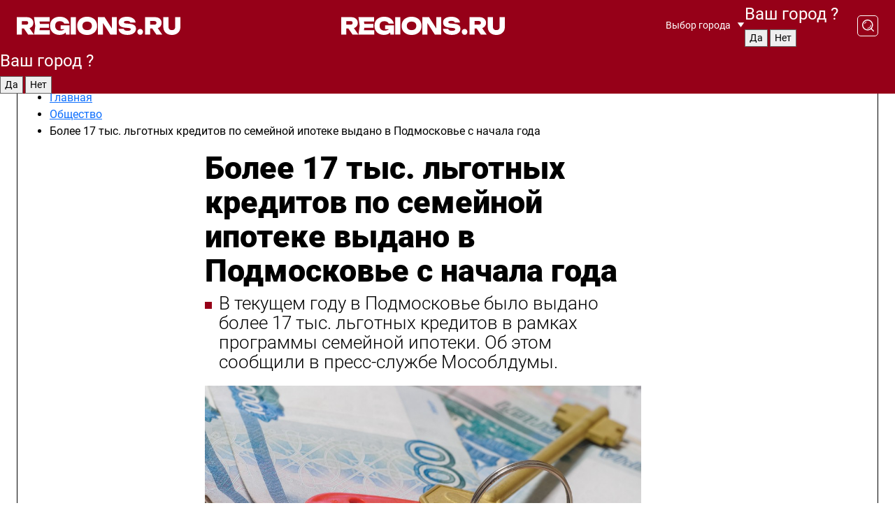

--- FILE ---
content_type: text/html; charset=UTF-8
request_url: https://regions.ru/obschestvo/bolee-17-tys-lgotnyh-kreditov-po-semeynoy-ipoteke-vydano-v-podmoskove-s-nachala-goda
body_size: 12461
content:
<!DOCTYPE html>
<html lang="ru">
<head>

    <meta charset="utf-8">
    <!-- <base href="/"> -->

    <title>Более 17 тыс. льготных кредитов по семейной ипотеке выдано в Подмосковье с начала года | Regions.ru</title>
    <meta name="keywords" content="">
    <meta name="description" content="Более 17 тыс. льготных кредитов по семейной ипотеке выдано в Подмосковье с начала года - читайте на сайте regions.ru">

    <meta name="csrf-token" content="wi3UOPH6sOOHmyspCSKunipxnxAAf0BwX7WpUAHe" />

            <meta name="robots" content="index, follow, max-image-preview:large">
    
            <meta property="og:title" content="Более 17 тыс. льготных кредитов по семейной ипотеке выдано в Подмосковье с начала года">
    
            <meta property="og:image" content="https://storage.yandexcloud.net/regions/posts/media/covers/2024/07/y6eUXhixFmvR5iyqZsySsARXydB5WpJCdB8dDJGa.jpg">
    
            <meta property="og:image:width" content="1200">
    
            <meta property="og:image:height" content="630">
    
            <meta property="twitter:card" content="summary_large_image">
    
            <meta property="twitter:image" content="https://storage.yandexcloud.net/regions/posts/media/covers/2024/07/y6eUXhixFmvR5iyqZsySsARXydB5WpJCdB8dDJGa.jpg">
    
    
            <meta property="og:type" content="article">
    
            <meta property="og:url" content="https://regions.ru/obschestvo/bolee-17-tys-lgotnyh-kreditov-po-semeynoy-ipoteke-vydano-v-podmoskove-s-nachala-goda">
        <meta property="canonical" content="https://regions.ru/obschestvo/bolee-17-tys-lgotnyh-kreditov-po-semeynoy-ipoteke-vydano-v-podmoskove-s-nachala-goda"/>
    
            <meta property="og:site_name" content="Regions">
    
    <meta http-equiv="X-UA-Compatible" content="IE=edge">
    <meta name="viewport" content="width=device-width, initial-scale=1, maximum-scale=1">

    <!-- Template Basic Images Start -->
    <link rel="icon" href="/img/favicon/favicon.ico">
    <link rel="apple-touch-icon" sizes="180x180" href="/img/favicon/apple-touch-icon.png">
    <!-- Template Basic Images End -->

    <!-- Custom Browsers Color Start -->
    <meta name="theme-color" content="#000">
    <!-- Custom Browsers Color End -->

    <link rel="stylesheet" href="https://regions.ru/css/main.min.css">
    <link rel="stylesheet" href="https://regions.ru/js/owl-carousel/assets/owl.carousel.min.css">
    <link rel="stylesheet" href="https://regions.ru/js/owl-carousel/assets/owl.theme.default.min.css">
    <link rel="stylesheet" href="https://regions.ru/css/custom.css?v=1768960437">

            <meta name="yandex-verification" content="1c939766cd81bf26" />
<meta name="google-site-verification" content="0vnG0Wlft2veIlSU714wTZ0kjs1vcRkXrIPCugsS9kc" />
<meta name="zen-verification" content="vlOnBo0GD4vjQazFqMHcmGcgw5TdyGjtDXLZWMcmdOiwd3HtGi66Kn5YsHnnbas9" />
<meta name="zen-verification" content="TbLqR35eMeggrFrleQbCgkqfhk5vr0ZqxHRlFZy4osbTCq7B4WQ27RqCCA3s2chu" />

<script type="text/javascript">
    (function(c,l,a,r,i,t,y){
        c[a]=c[a]||function(){(c[a].q=c[a].q||[]).push(arguments)};
        t=l.createElement(r);t.async=1;t.src="https://www.clarity.ms/tag/"+i;
        y=l.getElementsByTagName(r)[0];y.parentNode.insertBefore(t,y);
    })(window, document, "clarity", "script", "km2s2rvk59");
</script>

<!-- Yandex.Metrika counter -->
<script type="text/javascript" >
    (function(m,e,t,r,i,k,a){m[i]=m[i]||function(){(m[i].a=m[i].a||[]).push(arguments)};
        m[i].l=1*new Date();
        for (var j = 0; j < document.scripts.length; j++) {if (document.scripts[j].src === r) { return; }}
        k=e.createElement(t),a=e.getElementsByTagName(t)[0],k.async=1,k.src=r,a.parentNode.insertBefore(k,a)})
    (window, document, "script", "https://mc.yandex.ru/metrika/tag.js", "ym");

    ym(96085658, "init", {
        clickmap:true,
        trackLinks:true,
        accurateTrackBounce:true,
        webvisor:true
    });

    </script>
<noscript>
    <div>
        <img src="https://mc.yandex.ru/watch/96085658" style="position:absolute; left:-9999px;" alt="" />

            </div>
</noscript>
<!-- /Yandex.Metrika counter -->

<!-- Top.Mail.Ru counter -->
<script type="text/javascript">
    var _tmr = window._tmr || (window._tmr = []);
    _tmr.push({id: "3513779", type: "pageView", start: (new Date()).getTime()});
    (function (d, w, id) {
        if (d.getElementById(id)) return;
        var ts = d.createElement("script"); ts.type = "text/javascript"; ts.async = true; ts.id = id;
        ts.src = "https://top-fwz1.mail.ru/js/code.js";
        var f = function () {var s = d.getElementsByTagName("script")[0]; s.parentNode.insertBefore(ts, s);};
        if (w.opera == "[object Opera]") { d.addEventListener("DOMContentLoaded", f, false); } else { f(); }
    })(document, window, "tmr-code");
</script>
<noscript><div><img src="https://top-fwz1.mail.ru/counter?id=3513779;js=na" style="position:absolute;left:-9999px;" alt="Top.Mail.Ru" /></div></noscript>
<!-- /Top.Mail.Ru counter -->

<script defer src="https://setka.news/scr/versioned/bundle.0.0.3.js"></script>
<link href="https://setka.news/scr/versioned/bundle.0.0.3.css" rel="stylesheet" />

<script>window.yaContextCb=window.yaContextCb||[]</script>
<script src="https://yandex.ru/ads/system/context.js" async></script>

    
    
    <script>
        if( window.location.href.includes('smi2')
            || window.location.href.includes('setka')
            || window.location.href.includes('adwile')
            || window.location.href.includes('24smi') ){

            window.yaContextCb.push(() => {
                Ya.Context.AdvManager.render({
                    "blockId": "R-A-16547837-5",
                    "renderTo": "yandex_rtb_R-A-16547837-5"
                })
            })

        }
    </script>
</head>


<body data-city-id="1" class="" style="">



<!-- Custom HTML -->
<header class="fixed winter-2025">
    <div class="container">
        <div class="outer ">
                            <a href="/" class="logo desktop">
                    <img src="/img/logo.svg" class="logo-long" alt="">
                                    </a>

                <a href="/" class="logo mobile">
                    <img src="/img/logo.svg" class="logo-long" alt="">
                                        </a>
            

            <a href="#" class="mmenu-opener d-block d-lg-none" id="mmenu-opener">
                <!--<img src="/img/bars.svg" alt="">-->
            </a>

            <div class="mmenu" id="mmenu">
                <form action="/search" class="mmenu-search">
                    <input type="text" name="query" class="search" placeholder="Поиск" />
                </form>
                <nav class="mobile-nav">
                    <ul>
                        <li><a href="/news">Новости</a></li>
                        <li><a href="/articles">Статьи</a></li>
                                                <li><a href="/video">Видео</a></li>
                        <li><a href="/cities">Выбрать город</a></li>
                        <li><a href="/about">О редакции</a></li>
                        <li><a href="/vacancies">Вакансии</a></li>
                        <li><a href="/contacts">Контакты</a></li>
                    </ul>
                </nav>
                <div class="subscribe">
                    <div class="text">Подписывайтесь</div>
                    <div class="soc">
                        <!--a href="#" class="soc-item" target="_blank"><img src="/img/top-yt.svg" alt=""></a-->
                        <a href="https://vk.com/regionsru" class="soc-item" target="_blank"><img src="/img/top-vk.svg" alt=""></a>
                        <a href="https://ok.ru/regionsru" target="_blank" class="soc-item"><img src="/img/top-ok.svg" alt=""></a>
                        
                        <a href="https://dzen.ru/regions" class="soc-item" target="_blank"><img src="/img/top-dzen.svg" alt=""></a>
                        <a href="https://rutube.ru/channel/47098509/" class="soc-item" target="_blank"><img src="/img/top-rutube.svg" alt=""></a>
                    </div>
                </div>
            </div><!--mmenu-->

            <div class="right d-none d-lg-flex">
                <div>
    <a class="choose-city" href="#" id="choose-city">
        Выбор города
    </a>

    <form class="city-popup" id="city-popup" action="#">
        <div class="title">
            Введите название вашего города или выберите из списка:
        </div>
        <input id="searchCity" class="search-input" onkeyup="search_city()" type="text" name="city" placeholder="Введите название города..." />

        <ul id='list' class="list">
            <li class="cities" data-city="/">Главная страница</li>

                            <li class="cities" data-city="balashikha">Балашиха</li>
                            <li class="cities" data-city="bronnitsy">Бронницы</li>
                            <li class="cities" data-city="vidnoe">Видное</li>
                            <li class="cities" data-city="volokolamsk">Волоколамск</li>
                            <li class="cities" data-city="voskresensk">Воскресенск</li>
                            <li class="cities" data-city="dmitrov">Дмитров</li>
                            <li class="cities" data-city="dolgoprudny">Долгопрудный</li>
                            <li class="cities" data-city="domodedovo">Домодедово</li>
                            <li class="cities" data-city="dubna">Дубна</li>
                            <li class="cities" data-city="egorievsk">Егорьевск</li>
                            <li class="cities" data-city="zhukovsky">Жуковский</li>
                            <li class="cities" data-city="zaraisk">Зарайск</li>
                            <li class="cities" data-city="istra">Истра</li>
                            <li class="cities" data-city="kashira">Кашира</li>
                            <li class="cities" data-city="klin">Клин</li>
                            <li class="cities" data-city="kolomna">Коломна</li>
                            <li class="cities" data-city="korolev">Королев</li>
                            <li class="cities" data-city="kotelniki">Котельники</li>
                            <li class="cities" data-city="krasnogorsk">Красногорск</li>
                            <li class="cities" data-city="lobnya">Лобня</li>
                            <li class="cities" data-city="lospetrovsky">Лосино-Петровский</li>
                            <li class="cities" data-city="lotoshino">Лотошино</li>
                            <li class="cities" data-city="lukhovitsy">Луховицы</li>
                            <li class="cities" data-city="lytkarino">Лыткарино</li>
                            <li class="cities" data-city="lyubertsy">Люберцы</li>
                            <li class="cities" data-city="mozhaisk">Можайск</li>
                            <li class="cities" data-city="mytischi">Мытищи</li>
                            <li class="cities" data-city="naro-fominsk">Наро-Фоминск</li>
                            <li class="cities" data-city="noginsk">Ногинск</li>
                            <li class="cities" data-city="odintsovo">Одинцово</li>
                            <li class="cities" data-city="orekhovo-zuevo">Орехово-Зуево</li>
                            <li class="cities" data-city="pavlposad">Павловский Посад</li>
                            <li class="cities" data-city="podolsk">Подольск</li>
                            <li class="cities" data-city="pushkino">Пушкино</li>
                            <li class="cities" data-city="ramenskoe">Раменское</li>
                            <li class="cities" data-city="reutov">Реутов</li>
                            <li class="cities" data-city="ruza">Руза</li>
                            <li class="cities" data-city="sergposad">Сергиев Посад</li>
                            <li class="cities" data-city="serprudy">Серебряные Пруды</li>
                            <li class="cities" data-city="serpuhov">Серпухов</li>
                            <li class="cities" data-city="solnechnogorsk">Солнечногорск</li>
                            <li class="cities" data-city="stupino">Ступино</li>
                            <li class="cities" data-city="taldom">Талдом</li>
                            <li class="cities" data-city="fryazino">Фрязино</li>
                            <li class="cities" data-city="khimki">Химки</li>
                            <li class="cities" data-city="chernogolovka">Черноголовка</li>
                            <li class="cities" data-city="chekhov">Чехов</li>
                            <li class="cities" data-city="shatura">Шатура</li>
                            <li class="cities" data-city="shakhovskaya">Шаховская</li>
                            <li class="cities" data-city="schelkovo">Щелково</li>
                            <li class="cities" data-city="elektrostal">Электросталь</li>
                    </ul>
        <div class="show-all" id="show-all">
            <img src="/img/show-all.svg" alt="">
        </div>
    </form>
</div>

                <div class="city-confirm js-city-confirm">
                    <h4>Ваш город <span></span>?</h4>
                    <div class="buttons-row">
                        <input type="button" value="Да" class="js-city-yes" />
                        <input type="button" value="Нет" class="js-city-no" />
                    </div>

                                    </div>

                <a class="search" href="#" id="search-opener">
						<span class="search-icon">
							<img src="/img/magnifier.svg" alt="" />
							<img src="/img/magnifier.svg" alt="" />
						</span>
                </a>
                <form action="/search" id="search-form" class="search-form">
                    <input id="search" class="search-input" type="text" name="query" placeholder="Что ищете?" />
                </form>
            </div>


        </div>
    </div>

    <div class="mobile-popup">
        <div class="city-confirm js-city-confirm">
            <h4>Ваш город <span></span>?</h4>
            <div class="buttons-row">
                <input type="button" value="Да" class="js-city-yes" />
                <input type="button" value="Нет" class="js-city-mobile-no" />
            </div>
        </div>
    </div>
</header>


<div class="container">
    <div id="yandex_rtb_R-A-16547837-5"></div>

            <nav class="nav-bar border-left border-right border-bottom" role="navigation" id="nav-bar">
    <ul class="nav-menu ul-style">
        <!--li class="item online">
            <a href="#" class="nav-link">Срочно</a>
        </li-->

                <li class="item nav-wrapper">
            <ul class="nav-sections ul-style">
                <li class="item sections-item">
                    <a href="/news" class="nav-link ttu">Новости</a>
                </li>

                <li class="item sections-item">
                    <a href="/articles" class="nav-link ttu">Статьи</a>
                </li>
                                <li class="item sections-item">
                    <a href="/video" class="nav-link ttu">Видео</a>
                </li>

                                    <li class="item sections-item">
                        <a href="/tag/eksklyuziv" class="nav-link">Эксклюзивы</a>
                    </li>
                
                                                                                        <li class="item sections-item">
                                <a href="/obschestvo" class="nav-link">Общество</a>
                            </li>
                                                                                                <li class="item sections-item">
                                <a href="/obrazovanie" class="nav-link">Образование</a>
                            </li>
                                                                                                <li class="item sections-item">
                                <a href="/proisshestviya" class="nav-link">Происшествия</a>
                            </li>
                                                                                                <li class="item sections-item">
                                <a href="/transport" class="nav-link">Транспорт</a>
                            </li>
                                                                                                                                                                                                                                                                                                                                                                                                                                                                                                                                                                                                                                                                                                                                                            </ul>
        </li><!--li-->
        <li class="item more" id="more-opener">
            <a href="#" class="nav-link">Еще</a>
        </li>
    </ul>

    <div class="more-popup" id="more-popup">
                    <nav class="categories">
                <ul>
                                            <li>
                            <a href="/obschestvo">Общество</a>
                        </li>
                                            <li>
                            <a href="/obrazovanie">Образование</a>
                        </li>
                                            <li>
                            <a href="/proisshestviya">Происшествия</a>
                        </li>
                                            <li>
                            <a href="/transport">Транспорт</a>
                        </li>
                                            <li>
                            <a href="/stroitelstvo">Строительство</a>
                        </li>
                                            <li>
                            <a href="/zhkh">ЖКХ и благоустройство</a>
                        </li>
                                            <li>
                            <a href="/geroi-svo">Герои СВО</a>
                        </li>
                                            <li>
                            <a href="/ofitsialno">Официально</a>
                        </li>
                                            <li>
                            <a href="/blog">Блог</a>
                        </li>
                                            <li>
                            <a href="/turizm">Туризм</a>
                        </li>
                                            <li>
                            <a href="/politika">Политика</a>
                        </li>
                                            <li>
                            <a href="/web-archive">Архив</a>
                        </li>
                                            <li>
                            <a href="/shoubiz">Звезды</a>
                        </li>
                                            <li>
                            <a href="/ekonomika">Экономика</a>
                        </li>
                                            <li>
                            <a href="/bezopasnost">Безопасность</a>
                        </li>
                                            <li>
                            <a href="/sport">Спорт</a>
                        </li>
                                            <li>
                            <a href="/layfstayl">Стиль жизни</a>
                        </li>
                                            <li>
                            <a href="/zdorove">Здоровье</a>
                        </li>
                                            <li>
                            <a href="/kultura">Культура</a>
                        </li>
                                    </ul>
            </nav>
        
        <nav class="bottom-nav">
            <ul>
                <li><a href="/about">О редакции</a></li>
                <li><a href="/authors">Авторы</a></li>
                <li><a href="/media-kit">Рекламодателям</a></li>
                <li><a href="/contacts">Контактная информация</a></li>
                <li><a href="/privacy-policy">Политика конфиденциальности</a></li>
            </ul>
        </nav>

        <div class="subscribe">
            <div class="text">Подписывайтесь</div>
            <div class="soc">
                <!--a href="#" class="soc-item" target="_blank"><img src="/img/top-yt.svg" alt=""></a-->
                <a href="https://vk.com/regionsru" class="soc-item" target="_blank"><img src="/img/top-vk.svg" alt=""></a>
                <a href="https://ok.ru/regionsru" target="_blank" class="soc-item"><img src="/img/top-ok.svg" alt=""></a>
                                <a href="https://dzen.ru/regions" class="soc-item" target="_blank"><img src="/img/top-dzen.svg" alt=""></a>
                <a href="https://rutube.ru/channel/47098509/" class="soc-item" target="_blank"><img src="/img/top-rutube.svg" alt=""></a>
                <a href="https://max.ru/regions" class="soc-item" target="_blank">
                    <img src="/img/top-max.svg" alt="">
                </a>
            </div>
        </div>
    </div>
</nav>
    
    
    <div class="js-newsContent" data-url="https://regions.ru/load-post" data-category="1" data-site="1">
        <div class="zones border-left border-right js-post-page current last js-article" data-id="459418" data-date="2024-07-10 16:44:00" data-title="Более 17 тыс. льготных кредитов по семейной ипотеке выдано в Подмосковье с начала года | Regions.ru" data-url="/obschestvo/bolee-17-tys-lgotnyh-kreditov-po-semeynoy-ipoteke-vydano-v-podmoskove-s-nachala-goda">
            <div>
                <div class="breadcrumb">
                    <ul class="breadcrumb_list" itemscope itemtype="https://schema.org/BreadcrumbList">
                        <li class="li-4" itemprop="itemListElement" itemscope itemtype="https://schema.org/ListItem">
                            <a itemprop="item" href="/">
                                <span itemprop="name">Главная</span>
                            </a>
                            <meta itemprop="position" content="1" />
                        </li>
                        
                        <li class="li-4" itemprop="itemListElement" itemscope itemtype="https://schema.org/ListItem">
                            <a itemprop="item"  href="/obschestvo">
                            <span itemprop="name">
                                Общество
                            </span>
                            </a>
                            <meta itemprop="position" content="2" />
                        </li>
                        <noindex>
                            <li itemprop="itemListElement" itemscope itemtype="https://schema.org/ListItem">
                                <span itemprop="name">
                                    Более 17 тыс. льготных кредитов по семейной ипотеке выдано в Подмосковье с начала года
                                </span>
                                <meta itemprop="position" content="3" />
                            </li>
                        </noindex>
                    </ul>
                </div>
            </div>
            <div class="news-gridLayout">
                <div class="news-top article news-article">

                    <h1 class="headline">
                        Более 17 тыс. льготных кредитов по семейной ипотеке выдано в Подмосковье с начала года
                    </h1>

                    
                                            <div class="short-desc">
                            В текущем году в Подмосковье было выдано более 17 тыс. льготных кредитов в рамках программы семейной ипотеки. Об этом сообщили в пресс-службе Мособлдумы.
                        </div>
                    
                                            <figure data-enlargeable data-enlarge-url="https://storage.yandexcloud.net/regions/posts/media/thumbnails/2024/07/large/y6eUXhixFmvR5iyqZsySsARXydB5WpJCdB8dDJGa.jpg">
                            <p><img  src="https://storage.yandexcloud.net/regions/posts/media/thumbnails/2024/07/large/y6eUXhixFmvR5iyqZsySsARXydB5WpJCdB8dDJGa.jpg" alt="Более 17 тыс. льготных кредитов по семейной ипотеке выдано в Подмосковье с начала года"></p>
                                                            <figcaption>Фото: ТАСС/Валентин Антонов</figcaption>
                                                    </figure>
                                    </div>

                <div class="article news-content news-article">
                    <div class="topline">
                                                    <div class="author">
                                Автор: Ольга Егорова
                            </div>
                        
                        <div class="date">
                            10 июля 2024 в 16:44
                        </div>
                    </div>

                    <div class="text">
                        <p>
    Как сообщает Министерство финансов РФ,
по поручению президента семейная ипотека
<a href="https://regions.ru/obschestvo/semeynuyu-ipoteku-po-stavke-6-prodlili-dlya-zhiteley-moskvy-i-moskovskoy-oblasti">продлена</a> до 2030 года.
</p>
<blockquote class="editor-quote">
    <p class="text-left">«Это крайне важное решение для поддержки
наших семей. Ведь именно помощь в жилищном
вопросе является одной из ключевых. В
Московской области эта мера поддержки
крайне востребована, регион занимает
второе место по количеству выданных
кредитов. В 2024 году уже предоставлено
свыше 17 тыс. льготных кредитов на сумму
более 127 млрд рублей», — сказал
председатель Мособлдумы Игорь Брынцалов.</p>

    </blockquote>
<p>
    Брынцалов отметил, что помимо федеральной
поддержки, в Подмосковье существуют
региональные программы помощи семьям.
Например, многодетные семьи могут
получить земельный участок бесплатно.
«Совсем недавно мы приняли закон, которым
увеличили до 400 тыс. рублей размер
выплаты, которую такие семьи могут
получить вместо участка», — добавил
он.
</p>
<p>
    Программа предусматривает ипотечные
кредиты с процентной ставкой в 6% для
семей с детьми, включая тех, у кого есть
хотя бы один ребенок младше 6 лет.
</p>
<div style="overflow: hidden">
    <div style="margin-bottom: 1rem;"><div id="yandex_rtb_R-A-16547837-11"></div>
<script>
window.yaContextCb.push(() => {
    Ya.Context.AdvManager.render({
        "blockId": "R-A-16547837-11",
        "renderTo": "yandex_rtb_R-A-16547837-11"
    })
})
</script></div>
</div>
<p>
    Лимиты по сумме кредита останутся
прежними: до 12 млн рублей для жителей
крупных мегаполисов, таких как Москва,
Санкт-Петербург и прилегающие области,
и до 6 млн рублей для остальных регионов.
Однако заёмщики смогут оформить ипотечный
кредит на более крупную сумму — до 30
млн рублей в указанных мегаполисах и
до 15 млн рублей в других регионах, при
этом на сумму сверх установленного
лимита будет применяться рыночная
процентная ставка. Первоначальный взнос
составляет 20%, а при рождении ребенка
предоставляется возможность
рефинансирования уже выданного кредита.
</p>
<p>
    Кроме того, программа семейной ипотеки
на новостройки расширена и теперь
включает семьи, проживающие в малых
городах с населением до 50 тыс. человек
и имеющие двух несовершеннолетних
детей, а также семьи из регионов с низким
объемом строительства или имеющие
индивидуальные программы развития.
Также в программу включены семьи с
ребенком-инвалидом. Важно отметить, что
можно оформить только один льготный
кредит, при этом учитываются ранее
выданные льготные ипотечные кредиты.
</p>


                        <div class="zen-button">
                            <a href="https://dzen.ru/regions?favid=1018" target="_blank" onclick="ym(96085658, 'reachGoal', 'link-dzen'); return true;">
                                <img src="/images/buttons/regions-dzen-all.svg" alt="Дзен" />
                            </a>
                        </div>
                    </div><!--text-->

                    <!-- Yandex.RTB R-A-16547837-9 -->
                    <div id="yandex_rtb_R-A-16547837-9"></div>
                    <script>
                        window.yaContextCb.push(() => {
                            Ya.Context.AdvManager.render({
                                "blockId": "R-A-16547837-9",
                                "renderTo": "yandex_rtb_R-A-16547837-9"
                            })
                        })
                    </script>

                                            <div class="promo-news">
                            <h3>Рекомендуем</h3>
                            <div class="promo-news-list">
                                                                    <div class="promo-news-item">
                                        <a href="/obschestvo/platezhi-za-zhkh-i-blokirovka-karty-kogda-stoit-bespokoitsya?utm_source=sitepromo">
                                            <img src="https://storage.yandexcloud.net/regions/posts/media/thumbnails/2026/01/small/yUNi4M0ZM3ectLK9aVzKfdHaARpbCUdsASDmPlvm.jpg" alt="Платежи за ЖКХ и блокировка карты: когда стоит беспокоиться?">
                                            <div class="promo-news-item-title">
                                                Платежи за ЖКХ и блокировка карты: когда стоит беспокоиться?
                                            </div>
                                        </a>
                                    </div>
                                                                    <div class="promo-news-item">
                                        <a href="/naro-fominsk/sport/narofominets-zanyal-pervoe-mesto-na-pervenstve-tsfo-po-volnoy-borbe?utm_source=sitepromo">
                                            <img src="https://storage.yandexcloud.net/regions/posts/media/thumbnails/2026/01/small/y2P7qLQqPadyyHyXVH05JjthUdyohC4ZiQ1fx2kF.png" alt="Нарофоминец занял первое место на первенстве ЦФО по вольной борьбе">
                                            <div class="promo-news-item-title">
                                                Нарофоминец занял первое место на первенстве ЦФО по вольной борьбе
                                            </div>
                                        </a>
                                    </div>
                                                                    <div class="promo-news-item">
                                        <a href="/bezopasnost/pokupka-zhilya-s-torgov-kakie-riski-podsteregayut-pokupatelya?utm_source=sitepromo">
                                            <img src="https://storage.yandexcloud.net/regions/posts/media/thumbnails/2026/01/small/7wfxLzxdX0fpzTPioRM70eAOeReio3QEkbb6jetG.jpg" alt="Покупка жилья с торгов: какие риски подстерегают покупателя">
                                            <div class="promo-news-item-title">
                                                Покупка жилья с торгов: какие риски подстерегают покупателя
                                            </div>
                                        </a>
                                    </div>
                                                            </div>
                        </div>
                    

                    
                    
                    <div class="social-button-desktop">
                                                    <a href="https://vk.com/regionsru" target="_blank" onclick="ym(96085658, 'reachGoal', 'link-vk'); return true;">
                                <img src="/images/buttons/regions-vk-desc.svg" alt="VK" />
                            </a>
                                            </div>

                    <div class="social-button-mobile">
                                                    <a href="https://vk.com/regionsru" target="_blank" onclick="ym(96085658, 'reachGoal', 'link-vk'); return true;">
                                <img src="/images/buttons/regions-vk-mobile.svg" alt="VK" />
                            </a>
                                            </div>

                                            <div class="infox_31305"></div><script type="text/javascript">
                            (function(w, d, n, s, t) {
                                w[n] = w[n] || [];
                                w[n].push(function() {
                                    INFOX31305.renderByClass("infox_31305");
                                });
                                t = d.getElementsByTagName("script")[0];
                                s = d.createElement("script");
                                s.type = "text/javascript";
                                s.src = "//rb.infox.sg/infox/31305";
                                s.async = true;
                                t.parentNode.insertBefore(s, t);
                            })(this, this.document, "infoxContextAsyncCallbacks31305");
                        </script>
                    
                </div><!--article-->

                <div class="news-share">
                    <div class="share-wrapper">
                        <a target="_blank" href="https://vk.com/share.php?url=https://regions.ru/obschestvo/bolee-17-tys-lgotnyh-kreditov-po-semeynoy-ipoteke-vydano-v-podmoskove-s-nachala-goda" class="soc vk">
                            <img src="/img/vk-red.svg" alt="Поделиться в ВКонтакте">
                        </a>
                        <a target="_blank" href="https://connect.ok.ru/offer?url=https://regions.ru/obschestvo/bolee-17-tys-lgotnyh-kreditov-po-semeynoy-ipoteke-vydano-v-podmoskove-s-nachala-goda" class="soc ok">
                            <img src="/img/ok-red.svg" alt="Поделиться в Одноклассниках">
                        </a>
                                                <a href="#" class="soc link" onclick="navigator.clipboard.writeText('https://regions.ru/obschestvo/bolee-17-tys-lgotnyh-kreditov-po-semeynoy-ipoteke-vydano-v-podmoskove-s-nachala-goda'); return false;">
                            <img src="/img/link-red.svg" alt="Скопировать ссылку">
                        </a>

                    </div>
                </div>
                <div class="mostread">
                                            <div class="mostread-block">
                            <div class="title">Самое читаемое</div>

                                                            <a href="/obschestvo/v-noginske-nevesta-v-himkah-taksist-boytsov-svo-obmanyvayut-zhestokie-aferisty-no-v-gosdume-im-pridumali-nakazanie" class="item">
                                    В Ногинске — невеста, в Химках — таксист: бойцов СВО обманывают жестокие аферисты, но в Госдуме им придумали наказание
                                </a>
                                                            <a href="/obschestvo/na-ukraine-vzlomali-televidenie-i-pokazali-shokiruyuschiy-syuzhet-pro-zelenskogo" class="item">
                                    На Украине взломали телевидение и показали шокирующий сюжет про Зеленского
                                </a>
                                                            <a href="/obschestvo/minzdrav-rossii-vvel-dress-kod-dlya-meditsinskih-rabotnikov" class="item">
                                    Минздрав России ввел дресс-код для медицинских работников
                                </a>
                                                            <a href="/obschestvo/zhiteley-podmoskovya-predupredili-o-moshennichestve-svyazannym-s-internet-podklyucheniem" class="item">
                                    Жителей Подмосковья предупредили о новой схеме мошенничества
                                </a>
                                                            <a href="/obschestvo/v-moskovskuyu-oblast-v-posledniy-den-yanvarya-pridet-tropicheskoe-teplo" class="item">
                                    В Московскую область в последний день января придет тропическое тепло
                                </a>
                                                    </div>
                                    </div>
            </div><!--newsGrid-->

            <div>
                <div id="unit_102567"><a href="https://smi2.ru/" >Новости СМИ2</a></div>
                <script type="text/javascript" charset="utf-8">
                    (function() {
                        var sc = document.createElement('script'); sc.type = 'text/javascript'; sc.async = true;
                        sc.src = '//smi2.ru/data/js/102567.js'; sc.charset = 'utf-8';
                        var s = document.getElementsByTagName('script')[0]; s.parentNode.insertBefore(sc, s);
                    }());
                </script>
            </div>

            <div>
                <!-- Yandex.RTB R-A-16547837-6 -->
                <div id="yandex_rtb_R-A-16547837-6"></div>
                <script>
                    window.yaContextCb.push(() => {
                        Ya.Context.AdvManager.render({
                            "blockId": "R-A-16547837-6",
                            "renderTo": "yandex_rtb_R-A-16547837-6"
                        })
                    })
                </script>
            </div>

            <script type="application/ld+json">
                {
    "@context": "https:\/\/schema.org",
    "@type": "NewsArticle",
    "url": "https:\/\/regions.ru\/obschestvo\/bolee-17-tys-lgotnyh-kreditov-po-semeynoy-ipoteke-vydano-v-podmoskove-s-nachala-goda",
    "publisher": {
        "@type": "Organization",
        "name": "REGIONS.ru",
        "logo": "https:\/\/regions.lc\/img\/logo.svg"
    },
    "headline": "Более 17 тыс. льготных кредитов по семейной ипотеке выдано в Подмосковье с начала года",
    "mainEntityOfPage": "https:\/\/regions.ru\/obschestvo\/bolee-17-tys-lgotnyh-kreditov-po-semeynoy-ipoteke-vydano-v-podmoskove-s-nachala-goda",
    "articleBody": "Как сообщает Министерство финансов РФ,\nпо поручению президента семейная ипотека\nпродлена до 2030 года.\n\n\n    «Это крайне важное решение для поддержки\nнаших семей. Ведь именно помощь в жилищном\nвопросе является одной из ключевых. В\nМосковской области эта мера поддержки\nкрайне востребована, регион занимает\nвторое место по количеству выданных\nкредитов. В 2024 году уже предоставлено\nсвыше 17 тыс. льготных кредитов на сумму\nболее 127 млрд рублей», — сказал\nпредседатель Мособлдумы Игорь Брынцалов.\n\n    \n\n    Брынцалов отметил, что помимо федеральной\nподдержки, в Подмосковье существуют\nрегиональные программы помощи семьям.\nНапример, многодетные семьи могут\nполучить земельный участок бесплатно.\n«Совсем недавно мы приняли закон, которым\nувеличили до 400 тыс. рублей размер\nвыплаты, которую такие семьи могут\nполучить вместо участка», — добавил\nон.\n\n\n    Программа предусматривает ипотечные\nкредиты с процентной ставкой в 6% для\nсемей с детьми, включая тех, у кого есть\nхотя бы один ребенок младше 6 лет.\n\n\n    \n\nwindow.yaContextCb.push(() => {\n    Ya.Context.AdvManager.render({\n        \"blockId\": \"R-A-16547837-11\",\n        \"renderTo\": \"yandex_rtb_R-A-16547837-11\"\n    })\n})\n\n\n\n    Лимиты по сумме кредита останутся\nпрежними: до 12 млн рублей для жителей\nкрупных мегаполисов, таких как Москва,\nСанкт-Петербург и прилегающие области,\nи до 6 млн рублей для остальных регионов.\nОднако заёмщики смогут оформить ипотечный\nкредит на более крупную сумму — до 30\nмлн рублей в указанных мегаполисах и\nдо 15 млн рублей в других регионах, при\nэтом на сумму сверх установленного\nлимита будет применяться рыночная\nпроцентная ставка. Первоначальный взнос\nсоставляет 20%, а при рождении ребенка\nпредоставляется возможность\nрефинансирования уже выданного кредита.\n\n\n    Кроме того, программа семейной ипотеки\nна новостройки расширена и теперь\nвключает семьи, проживающие в малых\nгородах с населением до 50 тыс. человек\nи имеющие двух несовершеннолетних\nдетей, а также семьи из регионов с низким\nобъемом строительства или имеющие\nиндивидуальные программы развития.\nТакже в программу включены семьи с\nребенком-инвалидом. Важно отметить, что\nможно оформить только один льготный\nкредит, при этом учитываются ранее\nвыданные льготные ипотечные кредиты.",
    "image": [
        "https:\/\/storage.yandexcloud.net\/regions\/posts\/media\/thumbnails\/2024\/07\/large\/y6eUXhixFmvR5iyqZsySsARXydB5WpJCdB8dDJGa.jpg"
    ],
    "datePublished": "2024-07-10T16:44:00+03:00",
    "author": [
        {
            "@type": "Person",
            "name": "Ольга Егорова",
            "url": "https:\/\/regions.ru\/authors\/olga-egorova"
        }
    ]
}
            </script>
        </div>
    </div>
</div>

<footer>
    <div class="container">
        <div class="footer-outer">
            <div class="logo-part">
                <a class="logo" href="/">
                    <span class="logo-pic"><img src="/img/logo.svg" alt=""></span>
                    <span class="age">
                        18+
                    </span>
                </a>
                <div class="text">
                    Сетевое издание «РЕГИОНЫ.РУ» <br />
                    Учредители: ГАУ МО «Издательский дом «Подмосковье» и ГАУ МО «Цифровые Медиа»<br />
                    Главный редактор — Попов И. А.<br />
                    Тел.: +7(495)223-35-11<br />
                    E-mail: <a href="mailto:news@regions.ru">news@regions.ru</a><br /><br />

                    СВИДЕТЕЛЬСТВО О РЕГИСТРАЦИИ СМИ ЭЛ № ФС77-86406 ВЫДАНО ФЕДЕРАЛЬНОЙ СЛУЖБОЙ ПО НАДЗОРУ В СФЕРЕ СВЯЗИ, ИНФОРМАЦИОННЫХ ТЕХНОЛОГИЙ И МАССОВЫХ КОММУНИКАЦИЙ (РОСКОМНАДЗОР) 27.11.2023 г.
                    <br /><br />

                    © 2026 права на все материалы сайта принадлежат ГАУ&nbsp;МО&nbsp;"Издательский дом "Подмосковье" (ОГРН:&nbsp;1115047016908) <br />ГАУ МО «Цифровые медиа» (ОГРН:&nbsp;1255000059467)
                </div>
            </div><!--logo-part-->
            <div class="right">
                <div class="block">
                    <nav class="menu">
                        <ul>
                            <li><a href="/news">Новости</a></li>
                                                        <li><a href="/video">Видео</a></li>
                        </ul>
                    </nav><!--menu-->
                    <div class="soc">
                        <a href="https://vk.com/regionsru" class="soc-item" target="_blank">
                            <img src="/img/vk.svg" alt="">
                        </a>
                        <a href="https://ok.ru/regionsru" class="soc-item" target="_blank">
                            <img src="/img/ok.svg" alt="">
                        </a>
                                                <a href="https://dzen.ru/regions" class="soc-item" target="_blank">
                            <img src="/img/dzen.svg" alt="">
                        </a>

                        <a href="https://rutube.ru/channel/47098509/" class="soc-item" target="_blank">
                            <img src="/img/rutube.svg" alt="">
                        </a>

                        <a href="https://max.ru/regions" class="soc-item" target="_blank">
                            <img src="/img/max.svg" alt="">
                        </a>
                    </div>
                </div><!--block-->
                <div class="block block-second">
                    <nav class="menu">
                        <ul>
                            <li><a href="/about">О редакции</a></li>
                            <li><a href="/authors">Авторы</a></li>
                            <li><a href="/media-kit">Рекламодателям</a></li>
                            <li><a href="/vacancies">Вакансии</a></li>
                            <li><a href="/contacts">Контактная информация</a></li>
                            <li><a href="/privacy-policy">Политика конфиденциальности</a></li>
                            <li><a href="/policy-personal-data">Политика обработки и защиты персональных&nbsp;данных</a></li>
                            <li><a href="/copyright">Соблюдение авторских прав</a></li>
                        </ul>
                    </nav>


                    <div class="footer-counter-block">
                        <!--LiveInternet counter--><a href="https://www.liveinternet.ru/click"
                                                      target="_blank"><img id="licnt1E99" width="31" height="31" style="border:0"
                                                                           title="LiveInternet"
                                                                           src="[data-uri]"
                                                                           alt=""/></a><script>(function(d,s){d.getElementById("licnt1E99").src=
                                "https://counter.yadro.ru/hit?t44.6;r"+escape(d.referrer)+
                                ((typeof(s)=="undefined")?"":";s"+s.width+"*"+s.height+"*"+
                                    (s.colorDepth?s.colorDepth:s.pixelDepth))+";u"+escape(d.URL)+
                                ";h"+escape(d.title.substring(0,150))+";"+Math.random()})
                            (document,screen)</script><!--/LiveInternet-->
                    </div>

                </div>
            </div>

        </div>
    </div>
</footer>

<noindex>
    <div class="cookies-banner js-cookies-banner">
        <p>
            Для улучшения работы и сбора статистических данных сайта собираются данные, используя файлы cookies и метрические программы.
            Продолжая работу с сайтом, Вы даете свое <a href="/consent-personal-data" target="_blank">согласие на обработку персональных данных</a>.
        </p>

        <p>
            Файлы соокіе можно отключить в настройках Вашего браузера.
        </p>
        <button type="button" class="js-cookies-ok">Я ознакомился и согласен</button>
    </div>

    <div class="mobile-social-popup js-mobile-social-popup">
    <button class="close-icon js-btn-close-social-popup" type="button">
        <img src="/img/popup-close.svg" alt="Закрыть" />
    </button>
    <h3>Подписывайтесь на нас!</h3>
    <p>
        Читайте больше крутых историй и новостей в наших социальных сетях.
    </p>

    <div class="popup-social-buttons">
        <a href="https://dzen.ru/regions" target="_blank" class="color-black">
            <img src="/img/dzen.svg" alt="Дзен" /> Дзен
        </a>
        <a href="https://t.me/newsregionsmo" target="_blank" class="color-blue">
            <img src="/img/telegram.svg" alt="Telegram" /> Telegram
        </a>
    </div>
</div>
</noindex>

<script src="https://regions.ru/libs/jquery/dist/jquery.min.js"></script>
<script src="https://regions.ru/libs/jquery-tmpl/jquery.tmpl.js"></script>
<script src="https://regions.ru/libs/fileupload/jquery.ui.widget.js"></script>
<script src="https://regions.ru/libs/fileupload/jquery.iframe-transport.js"></script>
<script src="https://regions.ru/libs/fileupload/jquery.fileupload.js"></script>

<script src="https://regions.ru/js/jquery.cookies.js"></script>
<script src="https://regions.ru/js/common.js"></script>
<script src="https://regions.ru/js/owl-carousel/owl.carousel.min.js"></script>
<script src="https://regions.ru/js/custom.js?v=1768960437"></script>

    <script src="https://regions.ru/libs/client-js/clientjs.min.js"></script>
    <script src="https://regions.ru/js/news.js?v1.3.6?v=1768960437"></script>
    <script src="https://regions.ru/js/post-view-inc.js"></script>

</body>
</html>


--- FILE ---
content_type: application/javascript;charset=utf-8
request_url: https://smi2.ru/data/js/102567.js
body_size: 3034
content:
function _jsload(src){var sc=document.createElement("script");sc.type="text/javascript";sc.async=true;sc.src=src;var s=document.getElementsByTagName("script")[0];s.parentNode.insertBefore(sc,s);};(function(){document.getElementById("unit_102567").innerHTML="<style>.container-102567 { margin: 20px 0; position: relative; overflow: hidden; } .container-102567__header { margin-bottom: 20px; height: 22px; overflow: hidden; text-align: left; } .container-102567__header-text { font-family: Arial, Helvetica, sans-serif; font-size: 24px; line-height: 1; color: #000; /* text-transform: lowercase; */ display: none; } .container-102567__header-logo-link { /* display: none; */ } .container-102567__header-logo { display: inline-block; vertical-align: top; height: 22px; width: auto; border: none; } .container-102567 .zen-container { height: 220px; } .container-102567 .zen-container .list-container { position: absolute !important; } .container-102567 .zen-container .list-container-item { -webkit-box-sizing: border-box; box-sizing: border-box; width: 170px; height: auto; margin-right: 16px; border-radius: 0; position: relative; border-radius: 0; background-color: #f0f0f0; } .zen-container .list-container-item .link { text-decoration: none !important; } .container-102567 .zen-container .list-container-item .image-wrap { width: 100%; height: 0; padding-top: 106px; position: relative; overflow: hidden; } .container-102567 .zen-container .list-container-item .image { width: 100%; height: 100%; will-change: opacity; opacity: 1; -webkit-transition: opacity 0.3s; transition: opacity 0.3s; } .container-102567 .zen-container .list-container-item .container-102567__image-lazy { opacity: 0; } .container-102567 .zen-container .list-container-item .content { position: relative; } .container-102567 .zen-container .list-container-item .title { font-family: Arial, Helvetica, sans-serif; font-size: 15px; line-height: 18px; font-weight: 500; font-weight: normal; color: #000; text-align: left; word-wrap: break-word; overflow: hidden; height: 90px; display: -webkit-box; -webkit-line-clamp: 5; -webkit-box-orient: vertical; padding: 0 10px; margin: 12px 0; } .container-102567 .zen-container .list-container-item .title:hover { /* color: #369; */ } /* nav */ .container-102567 .zen-container .left-button, .container-102567 .zen-container .right-button { display: none; } .container-102567__nav { position: absolute; top: -5px; right: 0; } .container-102567__btn { display: block; width: 34px; height: 34px; background-color: transparent; border: 0; outline: none; cursor: pointer; overflow: hidden; padding: 0; float: left; } .container-102567__btn-prev {} .container-102567__btn-next {} .container-102567__btn-icon { width: 100%; height: 100%; background-image: url([data-uri]); background-position: center; background-repeat: no-repeat; background-size: 14px 12px; } .container-102567__btn-prev .container-102567__btn-icon { -webkit-transform: rotate(180deg); transform: rotate(180deg); } .container-102567__btn:disabled { opacity: .3; }</style>";var cb=function(){var clickTracking = "";var parent_element = JsAPI.Dom.getElement("unit_102567"); parent_element.removeAttribute('id'); var a = parent_element.querySelector('a'); if (a) parent_element.removeChild(a); var container = JsAPI.Dom.createDom('div', 'container-102567', JsAPI.Dom.createDom('div', 'container-102567__header', [ JsAPI.Dom.createDom('div', 'container-102567__header-text', 'Рекомендуем'), JsAPI.Dom.createDom('a', { 'class': 'container-102567__header-logo-link', 'href': 'https://smi2.ru/', 'target': '_blank', 'rel': 'noopener noreferrer nofollow' }, JsAPI.Dom.createDom('img', { 'class': 'container-102567__header-logo', 'src': '//static.smi2.net/static/logo/smi2.svg', 'alt': 'СМИ2' })) ])); JsAPI.Dom.appendChild(parent_element, container); /* lazyload */ var lazyImageOptions = { root: null, threshold: 0, rootMargin: "200px" }; var lazyImageObserver = new IntersectionObserver(function(entries, lazyImageObserver) { JsAPI.Array.forEach(entries, function(entry) { if (entry.isIntersecting) { var lazyImage = entry.target.querySelector('.container-102567__image-lazy'); var url = lazyImage.getAttribute('data-bg'); var image = new Image(); image.onload = function() { lazyImage.style.backgroundImage = 'url(' + url + ')'; lazyImage.classList.remove('container-102567__image-lazy'); lazyImage.removeAttribute('data-bg'); }; image.src = url; lazyImageObserver.unobserve(entry.target); } }); }, lazyImageOptions); var itemOptions = { 'isLazy': false, 'defaultIsDark': true, 'color': undefined, /* 'color': {'r': 38, 'g': 38, 'b': 38}, */ 'defaultColor': { 'r': 38, 'g': 38, 'b': 38 }, 'lightingThreshold': 224, }; var itemContentRenderer = function(parent, model, index) { var isLazy = itemOptions['isLazy']; var defaultIsDark = itemOptions['defaultIsDark']; var color = itemOptions['color']; var defaultColor = itemOptions['defaultColor']; var lightingThreshold = itemOptions['lightingThreshold'] ? itemOptions['lightingThreshold'] : undefined; var url = model['url']; var image = model['image']; var title = model['title']; var domain = model['domain']; var child; JsAPI.Dom.appendChild(parent, child = JsAPI.Dom.createDom('div')); var renderFunc = function() { var renderCallback = function(rgb, isDark) { var titleElement, domainElement; var contentChildren = [ titleElement = JsAPI.Dom.createDom('div', 'title', title), /* domainElement = JsAPI.Dom.createDom('div', 'domain', domain) */ ]; JsAPI.Dom.appendChild(child, JsAPI.Dom.createDom('a', { 'class': 'link', 'href': url, 'target': '_blank', 'rel': 'noopener noreferrer nofollow', }, [ JsAPI.Dom.createDom('div', 'image-wrap', JsAPI.Dom.createDom('div', { 'class': 'image container-102567__image-lazy', 'data-bg': image })), JsAPI.Dom.createDom('div', 'content', contentChildren), ])); }; renderCallback(defaultColor, defaultIsDark); }; if (isLazy) { JsAPI.Viewability.observe(child, undefined, function() { renderFunc(); }, /* timeout */ 0); } else { renderFunc(); } lazyImageObserver.observe(child); }; JsAPI.Ui.ZenBlock({ 'block_type': JsAPI.Ui.BlockType.NEWS, 'page_size': 10, 'max_page_count': Infinity, 'parent_element': container, 'item_content_renderer': itemContentRenderer, 'block_id': 102567, 'fields': JsAPI.Dao.NewsField.IMAGE | JsAPI.Dao.NewsField.TITLE | JsAPI.Dao.NewsField.TOPIC, 'click_tracking': undefined, }, function(block) { var zenContainer = container.querySelector('.zen-container'); var listContainer = container.querySelector('.list-container'); var nextDefaultBtn = container.querySelector('.right-button'); var prevDefaultBtn = container.querySelector('.left-button'); var nav = JsAPI.Dom.createDom('div', 'container-102567__nav'); var prevBtn = JsAPI.Dom.createDom('button', 'container-102567__btn container-102567__btn-prev', JsAPI.Dom.createDom('div', 'container-102567__btn-icon')); var nextBtn = JsAPI.Dom.createDom('button', 'container-102567__btn container-102567__btn-next', JsAPI.Dom.createDom('div', 'container-102567__btn-icon')); JsAPI.Dom.appendChild(nav, prevBtn); JsAPI.Dom.appendChild(nav, nextBtn); JsAPI.Dom.appendChild(container, nav); function checkScroll() { if (listContainer.scrollLeft <= 0) { prevBtn.disabled = true; } else { prevBtn.disabled = false; } } checkScroll(); var clickEvent = new Event('click'); nextBtn.addEventListener('click', function() { nextDefaultBtn.dispatchEvent(clickEvent); }); prevBtn.addEventListener('click', function() { prevDefaultBtn.dispatchEvent(clickEvent); }); listContainer.addEventListener('scroll', checkScroll); }, function(reason) { console.error('Error:', reason); });};if(!window.jsapi){window.jsapi=[];_jsload("//static.smi2.net/static/jsapi/jsapi.v5.25.25.ru_RU.js");}window.jsapi.push(cb);}());/* StatMedia */(function(w,d,c){(w[c]=w[c]||[]).push(function(){try{w.statmedia53421=new StatMedia({"id":53421,"user_id":null,"user_datetime":1768960294375,"session_id":null,"gen_datetime":1768960294376});}catch(e){}});if(!window.__statmedia){var p=d.createElement('script');p.type='text/javascript';p.async=true;p.src='https://cdnjs.smi2.ru/sm.js';var s=d.getElementsByTagName('script')[0];s.parentNode.insertBefore(p,s);}})(window,document,'__statmedia_callbacks');/* /StatMedia */

--- FILE ---
content_type: image/svg+xml
request_url: https://regions.ru/img/vk-red.svg
body_size: 1356
content:
<svg width="30" height="17" viewBox="0 0 30 17" fill="none" xmlns="http://www.w3.org/2000/svg">
<mask id="mask0_74_709" style="mask-type:luminance" maskUnits="userSpaceOnUse" x="2" y="1" width="26" height="15">
<path d="M27.3333 1.88086H2.25V15.6993H27.3333V1.88086Z" fill="white"/>
</mask>
<g mask="url(#mask0_74_709)">
<path d="M2.94048 2.52791H6.03278C7.18645 2.52791 7.16563 2.71109 7.51352 3.31678C8.78017 5.49724 10.5434 8.70885 11.8873 8.50203V4.22087C11.8873 2.54859 10.7753 3.29905 10.7129 2.69632C10.6802 2.38609 11.2451 1.88086 12.2828 1.88086H15.8568C16.7726 1.88086 16.8648 2.38018 16.8618 2.89427C16.8529 4.80587 16.841 6.58747 16.8291 8.50203C18.6488 8.34248 19.9838 5.6361 21.0988 3.54132C21.7113 2.38609 21.8124 2.52791 22.7193 2.52791H26.1536C26.9296 2.52791 27.0902 2.83518 26.5966 3.61519C25.4994 5.35247 24.316 7.23748 23.1594 8.99248C22.7847 9.55976 22.5498 9.6484 23.2278 10.4461C24.5271 11.9736 25.8919 13.3002 27.1823 14.8366C27.4737 15.1823 27.3756 15.6964 26.552 15.6964C25.0891 15.6964 23.6262 15.7023 22.1663 15.7023C21.5805 15.7023 21.3575 15.6875 20.6499 14.943C19.5497 13.7848 18.5239 12.6295 16.9748 12.4759V14.9016C16.9748 15.3625 16.7815 15.6934 16.0738 15.6934H13.1897C9.09535 15.6934 4.46582 7.50634 2.42311 3.49405C2.01873 2.70223 2.38743 2.52791 2.94048 2.52791Z" fill="#960018"/>
</g>
</svg>


--- FILE ---
content_type: image/svg+xml
request_url: https://regions.ru/img/link-red.svg
body_size: 1849
content:
<svg width="23" height="21" viewBox="0 0 23 21" fill="none" xmlns="http://www.w3.org/2000/svg">
<path d="M10.6723 6.06732C10.3698 6.36185 9.82533 6.36185 9.46233 6.06732C9.15983 5.77279 9.15983 5.24264 9.46233 4.94811L12.9713 1.53156C13.9999 0.530154 15.3914 0 16.7829 0C19.7474 0 22.1674 2.35624 22.1674 5.24264C22.1674 6.59748 21.6229 7.95231 20.5944 8.95372L16.7829 12.6648C15.7544 13.7251 14.3629 14.1964 13.0318 14.1964C11.0958 14.1964 9.40183 13.195 8.43382 11.6634C8.19182 11.31 8.01032 10.8976 7.88932 10.4853C7.76832 10.0729 8.01032 9.60168 8.43382 9.48387C8.85732 9.36606 9.34133 9.60168 9.46233 10.014C9.52283 10.3086 9.64383 10.5442 9.82533 10.8387C10.4908 11.899 11.7008 12.6059 13.0318 12.6059C13.9999 12.6059 14.9074 12.2525 15.6334 11.6045L19.4449 7.89341C20.1709 7.18654 20.5339 6.24404 20.5339 5.36045C20.5339 3.35764 18.9004 1.76718 16.8434 1.76718C15.8754 1.76718 14.9679 2.12062 14.2419 2.82749L10.7328 6.24404L10.6723 6.06732ZM12.0638 14.9032L8.55482 18.3198C7.10281 19.7335 4.7433 19.7335 3.29129 18.3198C1.83928 16.906 1.83928 14.6087 3.29129 13.195L7.10281 9.48387C7.82882 8.777 8.79682 8.42356 9.70433 8.42356C10.6118 8.42356 11.5798 8.777 12.3058 9.48387C12.3058 9.48387 12.7293 9.95512 12.8503 10.1907C13.0318 10.4264 13.1528 10.7209 13.2133 11.0154C13.3343 11.4278 13.8184 11.7223 14.2419 11.5456C14.6654 11.4278 14.9074 10.9565 14.7864 10.5442C14.6654 10.1318 14.4839 9.7195 14.2419 9.36606C13.9999 9.01262 13.7579 8.65919 13.4553 8.36466C12.4268 7.36325 11.0353 6.8331 9.64383 6.8331C8.25232 6.8331 6.92131 7.36325 5.83231 8.36466L2.02079 12.0757C-0.0362255 14.0785 -0.0362255 17.4362 2.02079 19.4979C4.0778 21.5007 7.46582 21.5007 9.52283 19.4979L13.0318 16.0813C13.3343 15.7868 13.3343 15.2567 13.0318 14.9032C12.7293 14.6087 12.1848 14.6087 11.8823 14.9032H12.0638Z" fill="#960018"/>
</svg>


--- FILE ---
content_type: application/javascript
request_url: https://smi2.ru/counter/settings?payload=CK2hAxjn-__xvTM6JDAyYmI2OTk2LWMxMGYtNDMwOC1hMWMzLWY5ZjVkZGQ2YTUzNg&cb=_callbacks____0mkndace5
body_size: 1514
content:
_callbacks____0mkndace5("[base64]");

--- FILE ---
content_type: text/javascript; charset=utf-8
request_url: https://rb.infox.sg/json?id=31305&adblock=false&o=0
body_size: 4764
content:
[{"img": "https://rb.infox.sg/img/896796/image_202.jpg?384", "width": "70", "height": "70", "bg_hex": "#796045", "bg_rgb": "121,96,69", "text_color": "#fff", "timestamp": "1768960297078", "created": "1768467140388", "id": "896796", "title": "В голодающей Африке относят в мусор российский хлеб", "category": "others", "body": "Во множестве африканских государств в данное время существует проблема с хранением продуктов: в результате чего, хотя десятки миллионов людей страдают", "source": "aif.ru", "linkTarget": "byDefault", "url": "//rb.infox.sg/click?aid=896796&type=exchange&id=31305&su=aHR0cHM6Ly9jaXMuaW5mb3guc2cvb3RoZXJzL25ld3MvNW5RRmovP3V0bV9zb3VyY2U9cmVnaW9ucy5ydSZ1dG1fY2FtcGFpZ249MzEzMDUmdXRtX21lZGl1bT1leGNoYW5nZSZ1dG1fY29udGVudD1haWYucnUmaWQ9cmVnaW9ucy5ydS=="}, {"img": "https://rb.infox.sg/img/897542/image_202.jpg?802", "width": "70", "height": "70", "bg_hex": "#7A756B", "bg_rgb": "122,117,107", "text_color": "#fff", "timestamp": "1768960297078", "created": "1768809571198", "id": "897542", "title": "Китайцы массово выбрасывают самый популярный российский продукт", "category": "house", "body": "Как сообщает обозреватель aif.ru, недавно посетивший магазин российских продуктов в городе Шеньчжэнь (юг КНР), местные покупатели неожиданно перестали обращать внимание", "source": "aif.ru", "linkTarget": "byDefault", "url": "//rb.infox.sg/click?aid=897542&type=exchange&id=31305&su=aHR0cHM6Ly9jaXMuaW5mb3guc2cvb3RoZXJzL25ld3MvNW9FTUkvP3V0bV9zb3VyY2U9cmVnaW9ucy5ydSZ1dG1fY2FtcGFpZ249MzEzMDUmdXRtX21lZGl1bT1leGNoYW5nZSZ1dG1fY29udGVudD1haWYucnUmaWQ9cmVnaW9ucy5ydS=="}, {"img": "https://rb.infox.sg/img/894552/image_202.jpg?32", "width": "70", "height": "70", "bg_hex": "#5C5A70", "bg_rgb": "92,90,112", "text_color": "#fff", "timestamp": "1768960297078", "created": "1767012753412", "id": "894552", "title": "В Госдуме объяснили, что следует сделать с Долиной", "category": "afisha", "body": "Певицу Ларису Долину не следует лишать звания народной артистки России, заявил NEWS.ru депутат Госдумы Виталий Милонов. Он отметил, что всегда", "source": "news.ru", "linkTarget": "byDefault", "url": "//rb.infox.sg/click?aid=894552&type=exchange&id=31305&su=aHR0cHM6Ly9jaXMuaW5mb3guc2cvb3RoZXJzL25ld3MvNWtWSkgvP3V0bV9zb3VyY2U9cmVnaW9ucy5ydSZ1dG1fY2FtcGFpZ249MzEzMDUmdXRtX21lZGl1bT1leGNoYW5nZSZ1dG1fY29udGVudD1uZXdzLnJ1JmlkPXJlZ2lvbnMucnU="}, {"img": "https://rb.infox.sg/img/898123/image_202.jpg?95", "width": "70", "height": "70", "bg_hex": "#45341C", "bg_rgb": "69,52,28", "text_color": "#fff", "timestamp": "1768960297078", "created": "1768908285458", "id": "898123", "title": "Кардиолог назвал самый опасный для сосудов сыр", "category": "health", "body": "Сыр \u2014 частый гость на нашем столе, его добавляют в салаты, бутерброды и горячие блюда. Однако далеко не все сорта", "source": "abnews.ru", "linkTarget": "byDefault", "url": "//rb.infox.sg/click?aid=898123&type=exchange&id=31305&su=aHR0cHM6Ly9jaXMuaW5mb3guc2cvb3RoZXJzL25ld3MvNW9HVlovP3V0bV9zb3VyY2U9cmVnaW9ucy5ydSZ1dG1fY2FtcGFpZ249MzEzMDUmdXRtX21lZGl1bT1leGNoYW5nZSZ1dG1fY29udGVudD1hYm5ld3MucnUmaWQ9cmVnaW9ucy5ydS=="}, {"img": "https://rb.infox.sg/img/897592/image_202.jpg?800", "width": "70", "height": "70", "bg_hex": "#584A34", "bg_rgb": "88,74,52", "text_color": "#fff", "timestamp": "1768960297078", "created": "1768815099004", "id": "897592", "title": "Начался штурм подземелий Зеленского", "category": "politics", "body": "Боевики ВСУ, запертые в Красном Лимане, пытаются найти убежище в подземных коммуникациях, рассказал aif.ru советник Российской академии ракетных и артиллерийских", "source": "aif.ru", "linkTarget": "byDefault", "url": "//rb.infox.sg/click?aid=897592&type=exchange&id=31305&su=aHR0cHM6Ly9jaXMuaW5mb3guc2cvb3RoZXJzL25ld3MvNW93SGgvP3V0bV9zb3VyY2U9cmVnaW9ucy5ydSZ1dG1fY2FtcGFpZ249MzEzMDUmdXRtX21lZGl1bT1leGNoYW5nZSZ1dG1fY29udGVudD1haWYucnUmaWQ9cmVnaW9ucy5ydS=="}]